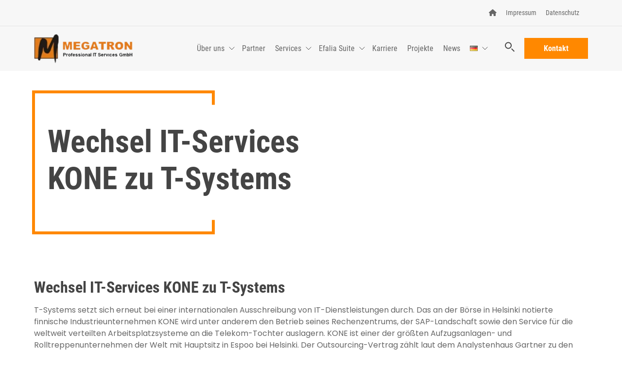

--- FILE ---
content_type: text/html;charset=UTF-8
request_url: https://megatron-ps.de/wechsel-it-services-kone-zu-t-systems/
body_size: 54547
content:
<!DOCTYPE html>
<html lang="de-AT"><head><meta charset="UTF-8"><meta name="viewport" content="width=device-width"><link rel="profile" href="https://gmpg.org/xfn/11"><script type="text/javascript">
		/* Google Analytics Opt-Out by WP-Buddy | https://wp-buddy.com/products/plugins/google-analytics-opt-out */
						var gaoop_property = 'G-9WY8ZPMYKB';
		var gaoop_disable_strs = ['ga-disable-' + gaoop_property];
				for (var index = 0; index < disableStrs.length; index++) {
			if (document.cookie.indexOf(disableStrs[index] + '=true') > -1) {
				window[disableStrs[index]] = true; // for Monster Insights
			}
		}

		function gaoop_analytics_optout() {
			for (var index = 0; index < disableStrs.length; index++) {
				document.cookie = disableStrs[index] + '=true; expires=Thu, 31 Dec 2099 23:59:59 UTC; SameSite=Strict; path=/';
				window[disableStrs[index]] = true; // for Monster Insights
			}
			alert('Thanks. We have set a cookie so that Google Analytics data collection will be disabled on your next visit.');		}
			</script><meta name="robots" content="index, follow, max-image-preview:large, max-snippet:-1, max-video-preview:-1"><style>img:is([sizes="auto" i], [sizes^="auto," i]) { contain-intrinsic-size: 3000px 1500px }</style><link rel="alternate" href="https://megatron-ps.de/en/change-of-it-services-kone-to-t-systems/" hreflang="en"><link rel="alternate" href="https://megatron-ps.de/wechsel-it-services-kone-zu-t-systems/" hreflang="de"><link rel="alternate" href="https://megatron-ps.de/hu/a-kone-informatikai-szolgaltatasainak-atadasa-a-t-systemsnek/" hreflang="hu"><link rel="alternate" href="https://megatron-ps.de/el/%ce%b1%ce%bb%ce%bb%ce%b1%ce%b3%ce%ae-%cf%84%cf%89%ce%bd-%cf%85%cf%80%ce%b7%cf%81%ce%b5%cf%83%ce%b9%cf%8e%ce%bd-%cf%80%ce%bb%ce%b7%cf%81%ce%bf%cf%86%ce%bf%cf%81%ce%b9%ce%ba%ce%ae%cf%82-%cf%84%ce%b7/" hreflang="el"><!-- This site is optimized with the Yoast SEO plugin v25.3.1 - https://yoast.com/wordpress/plugins/seo/ --><title>Wechsel IT-Services KONE zu T-Systems | Megatron GmbH</title><meta name="description" content="Megatron unterstützt bei der Transition von HP Outputserver zu LRS VPSX im Unternehmen KONE. Erfahren Sie mehr über das Projekt!"><link rel="canonical" href="https://megatron-ps.de/wechsel-it-services-kone-zu-t-systems/"><meta property="og:locale" content="de_DE"><meta property="og:locale:alternate" content="en_GB"><meta property="og:locale:alternate" content="hu_HU"><meta property="og:locale:alternate" content="el_GR"><meta property="og:type" content="article"><meta property="og:title" content="Wechsel IT-Services KONE zu T-Systems | Megatron GmbH"><meta property="og:description" content="Megatron unterstützt bei der Transition von HP Outputserver zu LRS VPSX im Unternehmen KONE. Erfahren Sie mehr über das Projekt!"><meta property="og:url" content="https://megatron-ps.de/wechsel-it-services-kone-zu-t-systems/"><meta property="og:site_name" content="Megatron Web-Portal"><meta property="article:published_time" content="2022-07-21T13:45:24+00:00"><meta property="article:modified_time" content="2022-08-04T09:56:45+00:00"><meta property="og:image" content="http://www.megatron-ps.de/wp-content/uploads/2022/07/KONE.png"><meta property="og:image:width" content="1130"><meta property="og:image:height" content="598"><meta property="og:image:type" content="image/png"><meta name="author" content="admin"><meta name="twitter:card" content="summary_large_image"><meta name="twitter:label1" content="Verfasst von"><meta name="twitter:data1" content="admin"><script type="application/ld+json" class="yoast-schema-graph">{"@context":"https://schema.org","@graph":[{"@type":"Article","@id":"https://megatron-ps.de/wechsel-it-services-kone-zu-t-systems/#article","isPartOf":{"@id":"https://megatron-ps.de/wechsel-it-services-kone-zu-t-systems/"},"author":{"name":"admin","@id":"https://www.megatron-ps.de/#/schema/person/14a64bad380c92126d4c830550bb3865"},"headline":"Wechsel IT-Services KONE zu T-Systems","datePublished":"2022-07-21T13:45:24+00:00","dateModified":"2022-08-04T09:56:45+00:00","mainEntityOfPage":{"@id":"https://megatron-ps.de/wechsel-it-services-kone-zu-t-systems/"},"wordCount":5,"publisher":{"@id":"https://www.megatron-ps.de/#organization"},"image":{"@id":"https://megatron-ps.de/wechsel-it-services-kone-zu-t-systems/#primaryimage"},"thumbnailUrl":"https://megatron-ps.de/wp-content/uploads/2022/07/KONE.png","articleSection":["Dokumentenmanagment","Professional Services"],"inLanguage":"de-AT"},{"@type":"WebPage","@id":"https://megatron-ps.de/wechsel-it-services-kone-zu-t-systems/","url":"https://megatron-ps.de/wechsel-it-services-kone-zu-t-systems/","name":"Wechsel IT-Services KONE zu T-Systems | Megatron GmbH","isPartOf":{"@id":"https://www.megatron-ps.de/#website"},"primaryImageOfPage":{"@id":"https://megatron-ps.de/wechsel-it-services-kone-zu-t-systems/#primaryimage"},"image":{"@id":"https://megatron-ps.de/wechsel-it-services-kone-zu-t-systems/#primaryimage"},"thumbnailUrl":"https://megatron-ps.de/wp-content/uploads/2022/07/KONE.png","datePublished":"2022-07-21T13:45:24+00:00","dateModified":"2022-08-04T09:56:45+00:00","description":"Megatron unterstützt bei der Transition von HP Outputserver zu LRS VPSX im Unternehmen KONE. Erfahren Sie mehr über das Projekt!","inLanguage":"de-AT","potentialAction":[{"@type":"ReadAction","target":["https://megatron-ps.de/wechsel-it-services-kone-zu-t-systems/"]}]},{"@type":"ImageObject","inLanguage":"de-AT","@id":"https://megatron-ps.de/wechsel-it-services-kone-zu-t-systems/#primaryimage","url":"https://megatron-ps.de/wp-content/uploads/2022/07/KONE.png","contentUrl":"https://megatron-ps.de/wp-content/uploads/2022/07/KONE.png","width":1130,"height":598,"caption":"Ablauf Data Center"},{"@type":"WebSite","@id":"https://www.megatron-ps.de/#website","url":"https://www.megatron-ps.de/","name":"Megatron Web-Portal","description":"Basis for Web-Portal","publisher":{"@id":"https://www.megatron-ps.de/#organization"},"potentialAction":[{"@type":"SearchAction","target":{"@type":"EntryPoint","urlTemplate":"https://www.megatron-ps.de/?s={search_term_string}"},"query-input":{"@type":"PropertyValueSpecification","valueRequired":true,"valueName":"search_term_string"}}],"inLanguage":"de-AT"},{"@type":"Organization","@id":"https://www.megatron-ps.de/#organization","name":"Megatron Professional IT-Services GmbH","url":"https://www.megatron-ps.de/","logo":{"@type":"ImageObject","inLanguage":"de-AT","@id":"https://www.megatron-ps.de/#/schema/logo/image/","url":"https://megatron-ps.de/wp-content/uploads/2022/07/Megatron-logo.jpg","contentUrl":"https://megatron-ps.de/wp-content/uploads/2022/07/Megatron-logo.jpg","width":389,"height":129,"caption":"Megatron Professional IT-Services GmbH"},"image":{"@id":"https://www.megatron-ps.de/#/schema/logo/image/"}},{"@type":"Person","@id":"https://www.megatron-ps.de/#/schema/person/14a64bad380c92126d4c830550bb3865","name":"admin","image":{"@type":"ImageObject","inLanguage":"de-AT","@id":"https://www.megatron-ps.de/#/schema/person/image/","url":"https://secure.gravatar.com/avatar/6b6109e7356630476ff287c229288046?s=96&d=mm&r=g","contentUrl":"https://secure.gravatar.com/avatar/6b6109e7356630476ff287c229288046?s=96&d=mm&r=g","caption":"admin"},"sameAs":["http:"],"url":"https://megatron-ps.de/author/admin/"}]}</script><!-- / Yoast SEO plugin. --><link rel="dns-prefetch" href="//use.fontawesome.com"><link rel="alternate" type="application/rss+xml" title="Megatron Web-Portal » Feed" href="https://megatron-ps.de/feed/"><link rel="alternate" type="application/rss+xml" title="Megatron Web-Portal » Kommentar-Feed" href="https://megatron-ps.de/comments/feed/"><script>
window._wpemojiSettings = {"baseUrl":"https:\/\/s.w.org\/images\/core\/emoji\/15.0.3\/72x72\/","ext":".png","svgUrl":"https:\/\/s.w.org\/images\/core\/emoji\/15.0.3\/svg\/","svgExt":".svg","source":{"concatemoji":"https:\/\/megatron-ps.de\/wp-includes\/js\/wp-emoji-release.min.js?ver=6.7.4"}};
/*! This file is auto-generated */
!function(i,n){var o,s,e;function c(e){try{var t={supportTests:e,timestamp:(new Date).valueOf()};sessionStorage.setItem(o,JSON.stringify(t))}catch(e){}}function p(e,t,n){e.clearRect(0,0,e.canvas.width,e.canvas.height),e.fillText(t,0,0);var t=new Uint32Array(e.getImageData(0,0,e.canvas.width,e.canvas.height).data),r=(e.clearRect(0,0,e.canvas.width,e.canvas.height),e.fillText(n,0,0),new Uint32Array(e.getImageData(0,0,e.canvas.width,e.canvas.height).data));return t.every(function(e,t){return e===r[t]})}function u(e,t,n){switch(t){case"flag":return n(e,"\ud83c\udff3\ufe0f\u200d\u26a7\ufe0f","\ud83c\udff3\ufe0f\u200b\u26a7\ufe0f")?!1:!n(e,"\ud83c\uddfa\ud83c\uddf3","\ud83c\uddfa\u200b\ud83c\uddf3")&&!n(e,"\ud83c\udff4\udb40\udc67\udb40\udc62\udb40\udc65\udb40\udc6e\udb40\udc67\udb40\udc7f","\ud83c\udff4\u200b\udb40\udc67\u200b\udb40\udc62\u200b\udb40\udc65\u200b\udb40\udc6e\u200b\udb40\udc67\u200b\udb40\udc7f");case"emoji":return!n(e,"\ud83d\udc26\u200d\u2b1b","\ud83d\udc26\u200b\u2b1b")}return!1}function f(e,t,n){var r="undefined"!=typeof WorkerGlobalScope&&self instanceof WorkerGlobalScope?new OffscreenCanvas(300,150):i.createElement("canvas"),a=r.getContext("2d",{willReadFrequently:!0}),o=(a.textBaseline="top",a.font="600 32px Arial",{});return e.forEach(function(e){o[e]=t(a,e,n)}),o}function t(e){var t=i.createElement("script");t.src=e,t.defer=!0,i.head.appendChild(t)}"undefined"!=typeof Promise&&(o="wpEmojiSettingsSupports",s=["flag","emoji"],n.supports={everything:!0,everythingExceptFlag:!0},e=new Promise(function(e){i.addEventListener("DOMContentLoaded",e,{once:!0})}),new Promise(function(t){var n=function(){try{var e=JSON.parse(sessionStorage.getItem(o));if("object"==typeof e&&"number"==typeof e.timestamp&&(new Date).valueOf()<e.timestamp+604800&&"object"==typeof e.supportTests)return e.supportTests}catch(e){}return null}();if(!n){if("undefined"!=typeof Worker&&"undefined"!=typeof OffscreenCanvas&&"undefined"!=typeof URL&&URL.createObjectURL&&"undefined"!=typeof Blob)try{var e="postMessage("+f.toString()+"("+[JSON.stringify(s),u.toString(),p.toString()].join(",")+"));",r=new Blob([e],{type:"text/javascript"}),a=new Worker(URL.createObjectURL(r),{name:"wpTestEmojiSupports"});return void(a.onmessage=function(e){c(n=e.data),a.terminate(),t(n)})}catch(e){}c(n=f(s,u,p))}t(n)}).then(function(e){for(var t in e)n.supports[t]=e[t],n.supports.everything=n.supports.everything&&n.supports[t],"flag"!==t&&(n.supports.everythingExceptFlag=n.supports.everythingExceptFlag&&n.supports[t]);n.supports.everythingExceptFlag=n.supports.everythingExceptFlag&&!n.supports.flag,n.DOMReady=!1,n.readyCallback=function(){n.DOMReady=!0}}).then(function(){return e}).then(function(){var e;n.supports.everything||(n.readyCallback(),(e=n.source||{}).concatemoji?t(e.concatemoji):e.wpemoji&&e.twemoji&&(t(e.twemoji),t(e.wpemoji)))}))}((window,document),window._wpemojiSettings);
</script><style id="wp-emoji-styles-inline-css">

	img.wp-smiley, img.emoji {
		display: inline !important;
		border: none !important;
		box-shadow: none !important;
		height: 1em !important;
		width: 1em !important;
		margin: 0 0.07em !important;
		vertical-align: -0.1em !important;
		background: none !important;
		padding: 0 !important;
	}
</style><link rel="stylesheet" id="wp-block-library-css" href="https://megatron-ps.de/wp-includes/css/dist/block-library/style.min.css?ver=6.7.4" media="all"><style id="font-awesome-svg-styles-default-inline-css">
.svg-inline--fa {
  display: inline-block;
  height: 1em;
  overflow: visible;
  vertical-align: -.125em;
}
</style><link rel="stylesheet" id="font-awesome-svg-styles-css" href="http://megatron-ps.de/wp-content/uploads/font-awesome/v6.7.1/css/svg-with-js.css" media="all"><style id="font-awesome-svg-styles-inline-css">
   .wp-block-font-awesome-icon svg::before,
   .wp-rich-text-font-awesome-icon svg::before {content: unset;}
</style><style id="classic-theme-styles-inline-css">
/*! This file is auto-generated */
.wp-block-button__link{color:#fff;background-color:#32373c;border-radius:9999px;box-shadow:none;text-decoration:none;padding:calc(.667em + 2px) calc(1.333em + 2px);font-size:1.125em}.wp-block-file__button{background:#32373c;color:#fff;text-decoration:none}
</style><style id="global-styles-inline-css">
:root{--wp--preset--aspect-ratio--square: 1;--wp--preset--aspect-ratio--4-3: 4/3;--wp--preset--aspect-ratio--3-4: 3/4;--wp--preset--aspect-ratio--3-2: 3/2;--wp--preset--aspect-ratio--2-3: 2/3;--wp--preset--aspect-ratio--16-9: 16/9;--wp--preset--aspect-ratio--9-16: 9/16;--wp--preset--color--black: #000000;--wp--preset--color--cyan-bluish-gray: #abb8c3;--wp--preset--color--white: #ffffff;--wp--preset--color--pale-pink: #f78da7;--wp--preset--color--vivid-red: #cf2e2e;--wp--preset--color--luminous-vivid-orange: #ff6900;--wp--preset--color--luminous-vivid-amber: #fcb900;--wp--preset--color--light-green-cyan: #7bdcb5;--wp--preset--color--vivid-green-cyan: #00d084;--wp--preset--color--pale-cyan-blue: #8ed1fc;--wp--preset--color--vivid-cyan-blue: #0693e3;--wp--preset--color--vivid-purple: #9b51e0;--wp--preset--gradient--vivid-cyan-blue-to-vivid-purple: linear-gradient(135deg,rgba(6,147,227,1) 0%,rgb(155,81,224) 100%);--wp--preset--gradient--light-green-cyan-to-vivid-green-cyan: linear-gradient(135deg,rgb(122,220,180) 0%,rgb(0,208,130) 100%);--wp--preset--gradient--luminous-vivid-amber-to-luminous-vivid-orange: linear-gradient(135deg,rgba(252,185,0,1) 0%,rgba(255,105,0,1) 100%);--wp--preset--gradient--luminous-vivid-orange-to-vivid-red: linear-gradient(135deg,rgba(255,105,0,1) 0%,rgb(207,46,46) 100%);--wp--preset--gradient--very-light-gray-to-cyan-bluish-gray: linear-gradient(135deg,rgb(238,238,238) 0%,rgb(169,184,195) 100%);--wp--preset--gradient--cool-to-warm-spectrum: linear-gradient(135deg,rgb(74,234,220) 0%,rgb(151,120,209) 20%,rgb(207,42,186) 40%,rgb(238,44,130) 60%,rgb(251,105,98) 80%,rgb(254,248,76) 100%);--wp--preset--gradient--blush-light-purple: linear-gradient(135deg,rgb(255,206,236) 0%,rgb(152,150,240) 100%);--wp--preset--gradient--blush-bordeaux: linear-gradient(135deg,rgb(254,205,165) 0%,rgb(254,45,45) 50%,rgb(107,0,62) 100%);--wp--preset--gradient--luminous-dusk: linear-gradient(135deg,rgb(255,203,112) 0%,rgb(199,81,192) 50%,rgb(65,88,208) 100%);--wp--preset--gradient--pale-ocean: linear-gradient(135deg,rgb(255,245,203) 0%,rgb(182,227,212) 50%,rgb(51,167,181) 100%);--wp--preset--gradient--electric-grass: linear-gradient(135deg,rgb(202,248,128) 0%,rgb(113,206,126) 100%);--wp--preset--gradient--midnight: linear-gradient(135deg,rgb(2,3,129) 0%,rgb(40,116,252) 100%);--wp--preset--font-size--small: 13px;--wp--preset--font-size--medium: 20px;--wp--preset--font-size--large: 36px;--wp--preset--font-size--x-large: 42px;--wp--preset--spacing--20: 0.44rem;--wp--preset--spacing--30: 0.67rem;--wp--preset--spacing--40: 1rem;--wp--preset--spacing--50: 1.5rem;--wp--preset--spacing--60: 2.25rem;--wp--preset--spacing--70: 3.38rem;--wp--preset--spacing--80: 5.06rem;--wp--preset--shadow--natural: 6px 6px 9px rgba(0, 0, 0, 0.2);--wp--preset--shadow--deep: 12px 12px 50px rgba(0, 0, 0, 0.4);--wp--preset--shadow--sharp: 6px 6px 0px rgba(0, 0, 0, 0.2);--wp--preset--shadow--outlined: 6px 6px 0px -3px rgba(255, 255, 255, 1), 6px 6px rgba(0, 0, 0, 1);--wp--preset--shadow--crisp: 6px 6px 0px rgba(0, 0, 0, 1);}:where(.is-layout-flex){gap: 0.5em;}:where(.is-layout-grid){gap: 0.5em;}body .is-layout-flex{display: flex;}.is-layout-flex{flex-wrap: wrap;align-items: center;}.is-layout-flex > :is(*, div){margin: 0;}body .is-layout-grid{display: grid;}.is-layout-grid > :is(*, div){margin: 0;}:where(.wp-block-columns.is-layout-flex){gap: 2em;}:where(.wp-block-columns.is-layout-grid){gap: 2em;}:where(.wp-block-post-template.is-layout-flex){gap: 1.25em;}:where(.wp-block-post-template.is-layout-grid){gap: 1.25em;}.has-black-color{color: var(--wp--preset--color--black) !important;}.has-cyan-bluish-gray-color{color: var(--wp--preset--color--cyan-bluish-gray) !important;}.has-white-color{color: var(--wp--preset--color--white) !important;}.has-pale-pink-color{color: var(--wp--preset--color--pale-pink) !important;}.has-vivid-red-color{color: var(--wp--preset--color--vivid-red) !important;}.has-luminous-vivid-orange-color{color: var(--wp--preset--color--luminous-vivid-orange) !important;}.has-luminous-vivid-amber-color{color: var(--wp--preset--color--luminous-vivid-amber) !important;}.has-light-green-cyan-color{color: var(--wp--preset--color--light-green-cyan) !important;}.has-vivid-green-cyan-color{color: var(--wp--preset--color--vivid-green-cyan) !important;}.has-pale-cyan-blue-color{color: var(--wp--preset--color--pale-cyan-blue) !important;}.has-vivid-cyan-blue-color{color: var(--wp--preset--color--vivid-cyan-blue) !important;}.has-vivid-purple-color{color: var(--wp--preset--color--vivid-purple) !important;}.has-black-background-color{background-color: var(--wp--preset--color--black) !important;}.has-cyan-bluish-gray-background-color{background-color: var(--wp--preset--color--cyan-bluish-gray) !important;}.has-white-background-color{background-color: var(--wp--preset--color--white) !important;}.has-pale-pink-background-color{background-color: var(--wp--preset--color--pale-pink) !important;}.has-vivid-red-background-color{background-color: var(--wp--preset--color--vivid-red) !important;}.has-luminous-vivid-orange-background-color{background-color: var(--wp--preset--color--luminous-vivid-orange) !important;}.has-luminous-vivid-amber-background-color{background-color: var(--wp--preset--color--luminous-vivid-amber) !important;}.has-light-green-cyan-background-color{background-color: var(--wp--preset--color--light-green-cyan) !important;}.has-vivid-green-cyan-background-color{background-color: var(--wp--preset--color--vivid-green-cyan) !important;}.has-pale-cyan-blue-background-color{background-color: var(--wp--preset--color--pale-cyan-blue) !important;}.has-vivid-cyan-blue-background-color{background-color: var(--wp--preset--color--vivid-cyan-blue) !important;}.has-vivid-purple-background-color{background-color: var(--wp--preset--color--vivid-purple) !important;}.has-black-border-color{border-color: var(--wp--preset--color--black) !important;}.has-cyan-bluish-gray-border-color{border-color: var(--wp--preset--color--cyan-bluish-gray) !important;}.has-white-border-color{border-color: var(--wp--preset--color--white) !important;}.has-pale-pink-border-color{border-color: var(--wp--preset--color--pale-pink) !important;}.has-vivid-red-border-color{border-color: var(--wp--preset--color--vivid-red) !important;}.has-luminous-vivid-orange-border-color{border-color: var(--wp--preset--color--luminous-vivid-orange) !important;}.has-luminous-vivid-amber-border-color{border-color: var(--wp--preset--color--luminous-vivid-amber) !important;}.has-light-green-cyan-border-color{border-color: var(--wp--preset--color--light-green-cyan) !important;}.has-vivid-green-cyan-border-color{border-color: var(--wp--preset--color--vivid-green-cyan) !important;}.has-pale-cyan-blue-border-color{border-color: var(--wp--preset--color--pale-cyan-blue) !important;}.has-vivid-cyan-blue-border-color{border-color: var(--wp--preset--color--vivid-cyan-blue) !important;}.has-vivid-purple-border-color{border-color: var(--wp--preset--color--vivid-purple) !important;}.has-vivid-cyan-blue-to-vivid-purple-gradient-background{background: var(--wp--preset--gradient--vivid-cyan-blue-to-vivid-purple) !important;}.has-light-green-cyan-to-vivid-green-cyan-gradient-background{background: var(--wp--preset--gradient--light-green-cyan-to-vivid-green-cyan) !important;}.has-luminous-vivid-amber-to-luminous-vivid-orange-gradient-background{background: var(--wp--preset--gradient--luminous-vivid-amber-to-luminous-vivid-orange) !important;}.has-luminous-vivid-orange-to-vivid-red-gradient-background{background: var(--wp--preset--gradient--luminous-vivid-orange-to-vivid-red) !important;}.has-very-light-gray-to-cyan-bluish-gray-gradient-background{background: var(--wp--preset--gradient--very-light-gray-to-cyan-bluish-gray) !important;}.has-cool-to-warm-spectrum-gradient-background{background: var(--wp--preset--gradient--cool-to-warm-spectrum) !important;}.has-blush-light-purple-gradient-background{background: var(--wp--preset--gradient--blush-light-purple) !important;}.has-blush-bordeaux-gradient-background{background: var(--wp--preset--gradient--blush-bordeaux) !important;}.has-luminous-dusk-gradient-background{background: var(--wp--preset--gradient--luminous-dusk) !important;}.has-pale-ocean-gradient-background{background: var(--wp--preset--gradient--pale-ocean) !important;}.has-electric-grass-gradient-background{background: var(--wp--preset--gradient--electric-grass) !important;}.has-midnight-gradient-background{background: var(--wp--preset--gradient--midnight) !important;}.has-small-font-size{font-size: var(--wp--preset--font-size--small) !important;}.has-medium-font-size{font-size: var(--wp--preset--font-size--medium) !important;}.has-large-font-size{font-size: var(--wp--preset--font-size--large) !important;}.has-x-large-font-size{font-size: var(--wp--preset--font-size--x-large) !important;}
:where(.wp-block-post-template.is-layout-flex){gap: 1.25em;}:where(.wp-block-post-template.is-layout-grid){gap: 1.25em;}
:where(.wp-block-columns.is-layout-flex){gap: 2em;}:where(.wp-block-columns.is-layout-grid){gap: 2em;}
:root :where(.wp-block-pullquote){font-size: 1.5em;line-height: 1.6;}
</style><link rel="stylesheet" id="parent-style-css" href="https://megatron-ps.de/wp-content/themes/hello-elementor/style.css?ver=6.7.4" media="all"><link rel="stylesheet" id="child-theme-css-css" href="https://megatron-ps.de/wp-content/themes/hello-elementor-child/style.css?ver=6.7.4" media="all"><link rel="stylesheet" id="header-css-css" href="https://megatron-ps.de/wp-content/themes/hello-elementor-child/assets/css/header.css?ver=6.7.4" media="all"><link rel="stylesheet" id="block-main-css-css" href="https://megatron-ps.de/wp-content/themes/hello-elementor-child/assets/css/block-main.css?ver=6.7.4" media="all"><link rel="stylesheet" id="footer-css-css" href="https://megatron-ps.de/wp-content/themes/hello-elementor-child/assets/css/footer.css?ver=6.7.4" media="all"><link rel="stylesheet" id="hello-elementor-css" href="https://megatron-ps.de/wp-content/themes/hello-elementor/style.min.css?ver=2.6.1" media="all"><link rel="stylesheet" id="hello-elementor-theme-style-css" href="https://megatron-ps.de/wp-content/themes/hello-elementor/theme.min.css?ver=2.6.1" media="all"><link rel="stylesheet" id="font-awesome-official-css" href="https://use.fontawesome.com/releases/v6.7.1/css/all.css" media="all" integrity="sha384-QI8z31KmtR+tk1MYi0DfgxrjYgpTpLLol3bqZA/Q1Y8BvH+6k7/Huoj38gQOaCS7" crossorigin="anonymous"><link rel="stylesheet" id="font-awesome-official-v4shim-css" href="https://use.fontawesome.com/releases/v6.7.1/css/v4-shims.css" media="all" integrity="sha384-R64+fQmO33bGWclNEac7wTslE6q6qYBlYBl8/ih3jdfiYZsUJ3OvPpaWQNgnKZL0" crossorigin="anonymous"><script src="https://megatron-ps.de/wp-includes/js/jquery/jquery.min.js?ver=3.7.1" id="jquery-core-js"></script><script src="https://megatron-ps.de/wp-includes/js/jquery/jquery-migrate.min.js?ver=3.4.1" id="jquery-migrate-js"></script><script src="https://megatron-ps.de/wp-content/themes/hello-elementor-child/assets/js/header.js?ver=6.7.4" id="header-js-js"></script><script src="https://megatron-ps.de/wp-content/themes/hello-elementor-child/assets/js/searchform.js?ver=6.7.4" id="searchform-js-js"></script><link rel="https://api.w.org/" href="https://megatron-ps.de/wp-json/"><link rel="alternate" title="JSON" type="application/json" href="https://megatron-ps.de/wp-json/wp/v2/posts/1897"><link rel="EditURI" type="application/rsd+xml" title="RSD" href="https://megatron-ps.de/xmlrpc.php?rsd"><meta name="generator" content="WordPress 6.7.4"><link rel="shortlink" href="https://megatron-ps.de/?p=1897"><link rel="alternate" title="oEmbed (JSON)" type="application/json+oembed" href="https://megatron-ps.de/wp-json/oembed/1.0/embed?url=https%3A%2F%2Fmegatron-ps.de%2Fwechsel-it-services-kone-zu-t-systems%2F"><link rel="alternate" title="oEmbed (XML)" type="text/xml+oembed" href="https://megatron-ps.de/wp-json/oembed/1.0/embed?url=https%3A%2F%2Fmegatron-ps.de%2Fwechsel-it-services-kone-zu-t-systems%2F&amp;format=xml"><style type="text/css">/** Google Analytics Opt Out Custom CSS **/.gaoop {color: #ffffff; line-height: 2; position: fixed; bottom: 0; left: 0; width: 100%; -webkit-box-shadow: 0 4px 15px rgba(0, 0, 0, 0.4); -moz-box-shadow: 0 4px 15px rgba(0, 0, 0, 0.4); box-shadow: 0 4px 15px rgba(0, 0, 0, 0.4); background-color: #0E90D2; padding: 1rem; margin: 0; display: flex; align-items: center; justify-content: space-between; } .gaoop-hidden {display: none; } .gaoop-checkbox:checked + .gaoop {width: auto; right: 0; left: auto; opacity: 0.5; ms-filter: "progid:DXImageTransform.Microsoft.Alpha(Opacity=50)"; filter: alpha(opacity=50); -moz-opacity: 0.5; -khtml-opacity: 0.5; } .gaoop-checkbox:checked + .gaoop .gaoop-close-icon {display: none; } .gaoop-checkbox:checked + .gaoop .gaoop-opt-out-content {display: none; } input.gaoop-checkbox {display: none; } .gaoop a {color: #67C2F0; text-decoration: none; } .gaoop a:hover {color: #ffffff; text-decoration: underline; } .gaoop-info-icon {margin: 0; padding: 0; cursor: pointer; } .gaoop svg {position: relative; margin: 0; padding: 0; width: auto; height: 25px; } .gaoop-close-icon {cursor: pointer; position: relative; opacity: 0.5; ms-filter: "progid:DXImageTransform.Microsoft.Alpha(Opacity=50)"; filter: alpha(opacity=50); -moz-opacity: 0.5; -khtml-opacity: 0.5; margin: 0; padding: 0; text-align: center; vertical-align: top; display: inline-block; } .gaoop-close-icon:hover {z-index: 1; opacity: 1; ms-filter: "progid:DXImageTransform.Microsoft.Alpha(Opacity=100)"; filter: alpha(opacity=100); -moz-opacity: 1; -khtml-opacity: 1; } .gaoop_closed .gaoop-opt-out-link, .gaoop_closed .gaoop-close-icon {display: none; } .gaoop_closed:hover {opacity: 1; ms-filter: "progid:DXImageTransform.Microsoft.Alpha(Opacity=100)"; filter: alpha(opacity=100); -moz-opacity: 1; -khtml-opacity: 1; } .gaoop_closed .gaoop-opt-out-content {display: none; } .gaoop_closed .gaoop-info-icon {width: 100%; } .gaoop-opt-out-content {display: inline-block; vertical-align: top; } </style><script>
			document.documentElement.className = document.documentElement.className.replace('no-js', 'js');
		</script><style>
			.no-js img.lazyload {
				display: none;
			}

			figure.wp-block-image img.lazyloading {
				min-width: 150px;
			}

			.lazyload,
			.lazyloading {
				--smush-placeholder-width: 100px;
				--smush-placeholder-aspect-ratio: 1/1;
				width: var(--smush-placeholder-width) !important;
				aspect-ratio: var(--smush-placeholder-aspect-ratio) !important;
			}

						.lazyload, .lazyloading {
				opacity: 0;
			}

			.lazyloaded {
				opacity: 1;
				transition: opacity 400ms;
				transition-delay: 0ms;
			}

					</style><link rel="icon" href="https://megatron-ps.de/wp-content/uploads/2022/06/favicon.webp" sizes="32x32"><link rel="icon" href="https://megatron-ps.de/wp-content/uploads/2022/06/favicon.webp" sizes="192x192"><link rel="apple-touch-icon" href="https://megatron-ps.de/wp-content/uploads/2022/06/favicon.webp"><meta name="msapplication-TileImage" content="https://megatron-ps.de/wp-content/uploads/2022/06/favicon.webp"><script>
	/* Toggle between adding and removing the "responsive" class to desktop-nav when the user clicks on the icon */
			function mobileFunction() {
			  var x = document.getElementById("my-desktop-nav");
			  if(x.className === "desktop-nav") {
			    x.className += " responsive";
			  } else {
			    x.className = "desktop-nav";
			  }
			}
	</script><style type="text/css"> #turnkey-credit { font-family: Tahoma,Sans,Arial,Helvetica,Verdana,sans-serif; font-size: 11px; text-align: center; } #turnkey-credit a { text-decoration: none; } #turnkey-credit a:hover { text-decoration: underline; } body.wp-admin #turnkey-credit, body#image #turnkey-credit, body#media-upload #turnkey-credit { display: none; } </style></head><body class="post-template-default single single-post postid-1897 single-format-standard wp-custom-logo">
		<header class="cb-header">
		<div class="cb-topbar">
			<div class="cb-topbar-inner site-main">
				<ul id="menu-topbar-menue" class="menu"><li id="menu-item-4507" class="menu-item menu-item-type-post_type menu-item-object-page menu-item-home menu-item-4507"><a href="https://www.megatron-ps.de/"><i class="fa-solid fa-house"></i></a></li>
<li id="menu-item-38" class="menu-item menu-item-type-post_type menu-item-object-page menu-item-38"><a href="https://megatron-ps.de/impressum/">Impressum</a></li>
<li id="menu-item-37" class="menu-item menu-item-type-post_type menu-item-object-page menu-item-37"><a href="https://megatron-ps.de/datenschutz/">Datenschutz</a></li>
</ul>			</div>
		</div>
		<div class="cb-navbar site-main">
			<div class="cb-nav-logo">
				<img width="203" height="60" data-src="https://megatron-ps.de/wp-content/uploads/2022/06/logo.webp" class="attachment-250x60 size-250x60 lazyload" alt="Logo Megatron" decoding="async" data-srcset="https://megatron-ps.de/wp-content/uploads/2022/06/logo.webp 412w, https://megatron-ps.de/wp-content/uploads/2022/06/logo-300x89.webp 300w" data-sizes="(max-width: 203px) 100vw, 203px" src="[data-uri]" style="--smush-placeholder-width: 203px; --smush-placeholder-aspect-ratio: 203/60;">			</div>
			<div class="desktop-nav">
				<nav class="cb-navigation-main">
					<div class="cb-navigation-head">
						<button aria-label="Schritt zurück gehen" id="cb-mobilenav-back">
							<svg width="19" height="19" viewbox="0 0 19 19" xmlns="http://www.w3.org/2000/svg">
							    <g fill="none" fill-rule="evenodd">
							        <path d="M19 0H0v19h19z"></path>
							        <path stroke="#444" stroke-width="2" stroke-linecap="square" d="M11 4 5.772 8.813 11 14"></path>
							    </g>
							</svg>
						</button>
						<span id="cb-mobilenav-subtitle">TEST</span>
						<button aria-label="Navigation schließen" id="cb-mobilenav-close">
							<svg width="22" height="22" viewbox="0 0 22 22" xmlns="http://www.w3.org/2000/svg">
							    <g fill="none" fill-rule="evenodd">
							        <path d="M0 0h22v22H0z"></path>
							        <g stroke="#444" stroke-linecap="square" stroke-width="2">
							            <path d="M1.808 20.192 20.192 1.808M1.808 1.808l18.384 18.384"></path>
							        </g>
							    </g>
							</svg>
						</button>
					</div>
					<ul id="menu-hauptnavigation" class="menu"><li id="menu-item-110" class="menu-item menu-item-type-post_type menu-item-object-page menu-item-has-children menu-item-110"><a href="https://megatron-ps.de/ueber-uns/">Über uns</a>
<ul class="sub-menu">
	<li id="menu-item-1215" class="menu-item menu-item-type-post_type menu-item-object-page menu-item-1215"><a href="https://megatron-ps.de/ueber-uns/werte/">Werte</a></li>
</ul>
</li>
<li id="menu-item-115" class="menu-item menu-item-type-post_type menu-item-object-page menu-item-115"><a href="https://megatron-ps.de/partner/">Partner</a></li>
<li id="menu-item-116" class="menu-item menu-item-type-post_type menu-item-object-page menu-item-has-children menu-item-116"><a href="https://megatron-ps.de/services/">Services</a>
<ul class="sub-menu">
	<li id="menu-item-117" class="menu-item menu-item-type-post_type menu-item-object-page menu-item-117"><a href="https://megatron-ps.de/services/dokumenten-management/">Dokumenten-<br>management</a></li>
	<li id="menu-item-118" class="menu-item menu-item-type-post_type menu-item-object-page menu-item-118"><a href="https://megatron-ps.de/services/schulungen/">Schulungen</a></li>
	<li id="menu-item-119" class="menu-item menu-item-type-post_type menu-item-object-page menu-item-119"><a href="https://megatron-ps.de/services/coaching-im-projekt/">Coaching im Projekt</a></li>
	<li id="menu-item-120" class="menu-item menu-item-type-post_type menu-item-object-page menu-item-120"><a href="https://megatron-ps.de/services/professional-services/">Professional Services</a></li>
</ul>
</li>
<li id="menu-item-4469" class="menu-item menu-item-type-post_type menu-item-object-page menu-item-has-children menu-item-4469"><a href="https://megatron-ps.de/efalia-suite/">Efalia Suite</a>
<ul class="sub-menu">
	<li id="menu-item-4466" class="menu-item menu-item-type-post_type menu-item-object-page menu-item-4466"><a href="https://megatron-ps.de/efalia-losungen/">Efalia Lösungen</a></li>
	<li id="menu-item-4468" class="menu-item menu-item-type-post_type menu-item-object-page menu-item-4468"><a href="https://megatron-ps.de/efalia-produkte/">Efalia Produkte</a></li>
	<li id="menu-item-4467" class="menu-item menu-item-type-post_type menu-item-object-page menu-item-4467"><a href="https://megatron-ps.de/efalia-news/">Efalia Neuigkeiten</a></li>
</ul>
</li>
<li id="menu-item-121" class="menu-item menu-item-type-post_type menu-item-object-page menu-item-121"><a href="https://megatron-ps.de/karriere/">Karriere</a></li>
<li id="menu-item-122" class="menu-item menu-item-type-post_type menu-item-object-page menu-item-122"><a href="https://megatron-ps.de/projekte/">Projekte</a></li>
<li id="menu-item-124" class="menu-item menu-item-type-post_type menu-item-object-page menu-item-124"><a href="https://megatron-ps.de/news-uebersicht/">News</a></li>
<li id="menu-item-2963" class="pll-parent-menu-item menu-item menu-item-type-custom menu-item-object-custom current-menu-parent menu-item-has-children menu-item-2963"><a href="#pll_switcher"><img src="[data-uri]" alt="DE" width="16" height="11" style="width: 16px; height: 11px;"></a>
<ul class="sub-menu">
	<li id="menu-item-2963-en" class="lang-item lang-item-5 lang-item-en lang-item-first menu-item menu-item-type-custom menu-item-object-custom menu-item-2963-en"><a href="https://megatron-ps.de/en/change-of-it-services-kone-to-t-systems/" hreflang="en-GB" lang="en-GB"><img src="[data-uri]" alt="EN" width="16" height="11" style="width: 16px; height: 11px;"></a></li>
	<li id="menu-item-2963-de" class="lang-item lang-item-8 lang-item-de current-lang menu-item menu-item-type-custom menu-item-object-custom menu-item-2963-de"><a href="https://megatron-ps.de/wechsel-it-services-kone-zu-t-systems/" hreflang="de-AT" lang="de-AT"><img src="[data-uri]" alt="DE" width="16" height="11" style="width: 16px; height: 11px;"></a></li>
	<li id="menu-item-2963-hu" class="lang-item lang-item-36 lang-item-hu menu-item menu-item-type-custom menu-item-object-custom menu-item-2963-hu"><a href="https://megatron-ps.de/hu/a-kone-informatikai-szolgaltatasainak-atadasa-a-t-systemsnek/" hreflang="hu-HU" lang="hu-HU"><img src="[data-uri]" alt="Magyar" width="16" height="11" style="width: 16px; height: 11px;"></a></li>
	<li id="menu-item-2963-el" class="lang-item lang-item-92 lang-item-el menu-item menu-item-type-custom menu-item-object-custom menu-item-2963-el"><a href="https://megatron-ps.de/el/%ce%b1%ce%bb%ce%bb%ce%b1%ce%b3%ce%ae-%cf%84%cf%89%ce%bd-%cf%85%cf%80%ce%b7%cf%81%ce%b5%cf%83%ce%b9%cf%8e%ce%bd-%cf%80%ce%bb%ce%b7%cf%81%ce%bf%cf%86%ce%bf%cf%81%ce%b9%ce%ba%ce%ae%cf%82-%cf%84%ce%b7/" hreflang="el" lang="el"><img src="[data-uri]" alt="Ελληνικά" width="16" height="11" style="width: 16px; height: 11px;"></a></li>
</ul>
</li>
</ul>				</nav>
				<div class="cb-search-btn">
					<svg width="20" height="21" viewbox="0 0 20 21" xmlns="http://www.w3.org/2000/svg">
						<path d="M20 19.086 18.586 20.5l-5.657-5.657 1.414-1.414L20 19.086zM7 12.5c-2.757 0-5-2.243-5-5s2.243-5 5-5 5 2.243 5 5-2.243 5-5 5zm0-12a7 7 0 1 0 0 14 7 7 0 0 0 0-14z" fill="#444" fill-rule="evenodd"></path>
					</svg>
				</div>
				<div class="cb-navigation-contact">
					<a class="cb-button" href="/kontakt">Kontakt</a>
				</div>
				<button aria-label="Navigation öffnen" id="cb-mobilenav-open">
					<svg width="28" height="18" viewbox="0 0 28 18" xmlns="http://www.w3.org/2000/svg">
					    <g fill="none" fill-rule="evenodd">
					        <g stroke="#666" stroke-linecap="square" stroke-width="2">
					            <path d="M27 1H13M27 9H1M27 17H5"></path>
					        </g>
					        <path d="M0 0h28v18H0z"></path>
					    </g>
					</svg>
				</button>

			</div>
		</div>
	</header>
	<div class="site-main"><div class="cb-block-wrapper cb-block-fullwidth cb-subpageheader">
	<div class="cb-block-inner">
	<h1>Wechsel IT-Services KONE zu T-Systems <span class="cb-title-highlight"></span> </h1>	<svg height="100%" width="33%" style=" position: absolute; top: 0;left: 0; z-index: -1; stroke-width: 0.75rem">
		<line x1="0" y1="0" x2="100%" y2="0" style="stroke: var(--orange)"></line>
		<line x1="0" y1="100%" x2="100%" y2="100%" style="stroke: var(--orange)"></line>
					<line x1="0" y1="0" x2="0" y2="100%" style="stroke: var(--orange)"></line>
			<line x1="100%" y1="0" x2="100%" y2="10%" style="stroke: var(--orange)"></line>
			<line x1="100%" y1="100%" x2="100%" y2="90%" style="stroke: var(--orange)"></line>
			</svg>
		</div>
	</div>


<div class="cb-block-wrapper cb-simpletext" style="margin-top: 50px; margin-bottom: 100px;">
			<div class="cb-block-content">
			<h2>Wechsel IT-Services KONE zu T-Systems</h2>
<p>T-Systems setzt sich erneut bei einer internationalen Ausschreibung von IT-Dienstleistungen durch. Das an der Börse in Helsinki notierte finnische Industrieunternehmen KONE wird unter anderem den Betrieb seines Rechenzentrums, der SAP-Landschaft sowie den Service für die weltweit verteilten Arbeitsplatzsysteme an die Telekom-Tochter auslagern. KONE ist einer der größten Aufzugsanlagen- und Rolltreppenunternehmen der Welt mit Hauptsitz in Espoo bei Helsinki. Der Outsourcing-Vertrag zählt laut dem Analystenhaus Gartner zu den größten IT-Aufträgen in Skandinavien in 2013. KONE ist mit rund 40.000 Mitarbeitern in 1.000 Niederlassungen und mehr als 50 Ländern präsent. Das finnische Industrieunternehmen steuert seine globale Geschäftstätigkeit mit einem zentralen SAP-System. Diese Software wird KONE künftig als Cloud-Anwendung aus dem T-Systems-Rechenzentrum in München beziehen. Dazu übernimmt die Telekom-Tochter auch den Betrieb und den Service weiterer Unternehmensapplikationen und Datenbanken. Da die Mitarbeiter des Aufzugs- und Rolltreppenspezialisten mit ihren Servicebereichen global verteilt sind, wird KONE auch die Software für die Kommunikation und Zusammenarbeit – Exchange, Lync und Sharepoint – als Cloud-Services von T Systems nutzen. Die zentrale Plattform läuft im T-Systems-Rechenzentrum in München und bietet den KONE-Mitarbeitern den Vorteil, von allen Standorten des Unternehmens aus jederzeit mit Kollegen in aller Welt zusammenarbeiten zu können. Weiterhin betreut T-Systems alle Arbeitsplatzsysteme an den internationalen Standorten. Dafür nutzt die Telekom-Tochter unter anderem ihre Servicedesks in China und Spanien, wodurch die KONE-Mitarbeiter rund um die Uhr Zugriff auf Desktop-Experten haben. „Da unsere Mitarbeiter weltweit verteilt sind, und wir gleichzeitig unseren Kunden und Mitarbeitern einen hochwertigen Service anbieten wollen, brauchen wir einen IT-Partner, der uns rund um den Globus und rund um die Uhr unterstützt“, sagt Kati Hagros, CIO der KONE Corporation. „Wir haben uns nach einem umfassenden Bewertungsverfahren für T-Systems entschieden</p>
<h3></h3>
<h3>Transition des HP Outputservers zu VPSX</h3>
<p>KONE setzte vor dem Wechsel das Output Management System Outputserver (ehemals Dazzle) von HP unternehmensweit ein. Durch den Wechsel wurde das Produkt VPSX der Firma LRS bei KONE eingeführt. Die MEGATRON Professional IT-Services GmbH ist der Spezialist für Outputmanagement-Projekte bei der T-Systems und hatte vorher schon erfolgreich die MAN Truck &amp; Bus, sowie Phillips Netherland zu neuen Produkten transistiert. Daher erhielt die MEGATRON den Auftrag als Subunternehmer der T-Systems auch die Transition bei KONE zu planen, durchzuführen und Key-Komponenten des Produktes einzuführen. Zusätzlich war der Betrieb des Treiber-Managements aller Windows-Treiber in einem weltweiten Umfeld eine Aufgabe der MEGATRON.</p>
<p>Die MEGATRON löste gemeinsam mit dem Hersteller LRS das alte Output-Management-System HP Outputserver ab. Der HP Outputserver war das aufgekaufte Produkt Dazzle und steuerte den Druck aus allen ERP-Systemen über Windows-Druckserver zu den Endgeräten. Im Zuge der Transition wurden auf den ERP-Systemen (SAP), die VPSX-Clients installiert und konfiguriert, um den SAP-Druck über VPSX auszugeben. In VPSX wurde mit der lokal integrierten Konvertierungssoftware Docbridge des Herstellers Compart, einfache Transformationen von SAPGOF-Ausgaben etabliert und sogar an simplified Chinese angepasst.</p>
<p>LRS und MEGATRON integrierten den SAP Document Presentment Server by Opentext (StreamServe) in VPSX und erstellten hier spezielle Eingangs-Queues um die Rohdaten aus dem ERP-System abzufangen und an StreamServe weiterzuleiten. Danach wurden die aufbereiteten Dokumente an die verschiedenen Ausgabekanäle (FAX, Email, EMC/Documentum und Drucker) geschickt.</p>
<p> </p>
<h2>VPSX-Architektur</h2>
<p>VPSX liefert die Möglichkeit zentral Druckertreiber zu verwalten und ein Direct-IP-Printing zu etablieren, dass Windows Print Server obsolet macht. Außerdem besitzt VPSX eine zertifizierte BC-XOM Schnittstelle zu SAP, da die ERP Prozesse bei KONE hauptsächlich aus SAP bestückt werden. VPSX wird auch benutzt um den externen Formatierer StreamServe zu steuern, der bei KONE als OEM-Produkt der Firma SAP (Document Presentment by Opentext) im Einstz ist, um Dokumente der Anwendungen GENDOC und KTOC und KDOC aufzubereiten. Die Vorteile der eingesetzten Lösung sind:</p>
<ul>
<li>Zentralisierte Hochverfügbarkeitslösung mit automatischen Failover</li>
<li>Direkter SAP Druck ohne die Nutzung verteilter Windows Druckserver.</li>
<li>Zentrales Monitoring and Management aller Drucker (Office, Produktionsdrucker und Zebra-Drucker) aus einer einzigen Management Konsole</li>
<li>End-to-end Sichtbarkeit aller Druck-Transaktionen und die Möglichkeit Jobs zu starten, zu stoppen und umzuleiten.</li>
</ul>
		</div>
		</div>

<div class="cb-block-wrapper cb-textimg cb-align-left" style="margin-top: 50px; margin-bottom: 50px;">
	<div class="cb-col-text" style="flex-basis: 0%">
				<div class="cb-block-content">
					</div>
			</div>
	<div class="cb-col-img">
		<img fetchpriority="high" decoding="async" width="756" height="400" src="https://megatron-ps.de/wp-content/uploads/2022/07/KONE.png" class="attachment-800x400 size-800x400" alt="Ablauf Data Center" style="min-height: 400px;" srcset="https://megatron-ps.de/wp-content/uploads/2022/07/KONE.png 1130w, https://megatron-ps.de/wp-content/uploads/2022/07/KONE-300x159.png 300w, https://megatron-ps.de/wp-content/uploads/2022/07/KONE-1024x542.png 1024w, https://megatron-ps.de/wp-content/uploads/2022/07/KONE-768x406.png 768w" sizes="(max-width: 756px) 100vw, 756px">	</div>
</div>

<div class="cb-block-wrapper cb-simpletext" style="margin-top: 100px; margin-bottom: 100px;">
			<div class="cb-block-content">
			<h2>Architektur</h2>
<h3>Aktuelle Drucklandschaft</h3>
<p>Die KONE Applikationen KTOC und KONECT generieren formatierten Output für Fax-Server und EmailServer. Mit dem Projekt GENDOC werden PDF-Dokumente und Word-Dateien erstellt über SAP Presentment by Opentext . Für die Archivierung wird EMC/Documentum verwendet, das eng in die VPSX Architektur eingebunden wurde Email hat einen signifikanten Anteil am Business und auch finanzielle Auswirkungen, wenn die KONE Business Operationen gestört sind. Daher hat man sich für VPSX als zentrales OMS-System entschieden, um die Kunden Service Level Agreements zu erfüllen. Störungsmeldungen werden aus den ERP-Sytemen über VPSX via Fax, Email und als Druckoutput in die ganze Welt versandt, um lokalen Service-Büros die Möglichkeit zur Reparatur und Störungsbeseitigung zu geben.</p>
<p>Die weltweiten Servicebüros der KONE sollen aber auch ohne Datenverbindung zur Zentrale in Brüssel in der Lage sein, lokal zu drucken und unabhängig vom zentralen System mit dem Office-Druck arbeitsfähig zu sein. Daher ist der Kommunikationskanal Fax eine entscheidender Baustein in der Ausfallsicherheit.</p>
<p> </p>
<h3>Windows-Druck Architektur</h3>
<p>KONE steuert mit einer ausfallsicheren VPSX-Lösung in Brüssel den gesamten Output. In den Außenlokationen hat man sich für Direct-IP Printing entschieden. Die Treiber werden zentral in Brüssel abgelegt und dann durch den Personal Print Management Client auf dem Arbeitsplatz-PC in jeder Lokation installiert, gepflegt und aktualisiert.</p>
<p>Ein Schwierigkeit für die MEGATRON war die Anpassung der verschiedenen Treiber an die lokalen Windows-PC. Neben verschiedenen Installationssprachen auf den PC’s waren auch die unterschiedlichen Ausgabeformate, wie A4 und Letter eine Herausforderung. So musste die MEGATRON für gleiche Druckermodelle oft mehrere Treiber-Pakete erstellen, die den lokalen Anforderungen der Anwender-PC in allen Regionen der Welt entsprachen. Da KONE keine One-Vendor-Strategie bei den Druckermodellen hat, mussten Hunderte von Treibervarianten erstellt und gepflegt werden. KONE erwartete eine Schachtvorbelegung mit Papiersorten, da KONE für Serviceaufträge mit speziellen vorgedruckten Papier arbeitet. Außerdem sollte Logo-Papier in den Druckern genutzt werden und der Standard auf Duplex und SW eingestellt sein.</p>
<p>Neue Druckermodelle mussten genauso eingearbeitet werden, wie OEM-Varianten großer Hersteller, wie z.B. von Xerox oder RICOH.</p>
<p>Die MEGATRON übernahm für KONE den Aufbau und den Betrieb aller Treiber und der damit verbundenen Incidents. Außerdem wurden von MEGATRON operationelle Dokumente erstellt, um den Betrieb später an T-Systems Slowakei zu übergeben. Die MEGATRON führte Schulungs- und Coaching Maßnahmen durch, um das Personal in der Slowakei auf Ihre Aufgaben vorzubereiten.</p>
		</div>
		</div>

<div class="cb-block-wrapper cb-block-fullwidth cb-cta" style="margin-top: 100px; margin-bottom: 100px;">
	<div class="cb-block-inner">
		<div class="cb-block-content">
				<svg height="100%" width="100%" style=" position: absolute; top: 0;left: 0; z-index: -1; stroke-width: 0.75rem">
		<line x1="0" y1="0" x2="100%" y2="0" style="stroke: var(--orange)"></line>
		<line x1="0" y1="100%" x2="100%" y2="100%" style="stroke: var(--orange)"></line>
					<line x1="0" y1="0" x2="0" y2="100%" style="stroke: var(--orange)"></line>
			<line x1="100%" y1="0" x2="100%" y2="10%" style="stroke: var(--orange)"></line>
			<line x1="100%" y1="100%" x2="100%" y2="90%" style="stroke: var(--orange)"></line>
			</svg>
				<h2>Sie möchten mehr über unsere Projekte erfahren?  <span class="cb-title-highlight"> Kontaktieren Sie uns! </span> </h2>			<p>
							</p>
		</div>
		<div class="cb-block-button-wrapper">
			<a class="cb-button" href="/kontakt/" target=""> Kontakt </a>
		</div>
	</div>
</div>
</div> <!-- site-main -->
<div class="cb-search">
	<button aria-label="Suche schließen" class="cb-search-close"></button>
	<form role="search" method="get" class="search-form" action="https://www.megatron-ps.de/">
				<label>
					<span class="screen-reader-text">Suche nach:</span>
					<input type="search" class="search-field" placeholder="Suche …" value="" name="s">
				</label>
				<input type="submit" class="search-submit" value="Suche">
			</form></div>
<footer class="cb-footer">
	<div class="cb-footer-main site-main">
		<div>
			<img width="203" height="60" data-src="https://megatron-ps.de/wp-content/uploads/2022/06/logo.webp" class="attachment-250x60 size-250x60 lazyload" alt="Logo Megatron" decoding="async" data-srcset="https://megatron-ps.de/wp-content/uploads/2022/06/logo.webp 412w, https://megatron-ps.de/wp-content/uploads/2022/06/logo-300x89.webp 300w" data-sizes="(max-width: 203px) 100vw, 203px" src="[data-uri]" style="--smush-placeholder-width: 203px; --smush-placeholder-aspect-ratio: 203/60;">		</div>
		<div class="cb-accordion-item">
			<h3 class="cb-footer-heading">Kontakt</h3>
			<ul class="contact menu cb-accordion-open">
				<li>Keltenstrasse 24</li>
				<li>82343 Pöcking</li>
				<li>Deutschland</li>
				<li><a href="mailto:info@megatron-ps.de">info@megatron-ps.de</a></li>
			</ul>
		</div>
		<div class="cb-accordion-item">
			<h3 class="cb-footer-heading">Services</h3>
			<ul id="menu-services-menue" class="menu"><li id="menu-item-98" class="menu-item menu-item-type-post_type menu-item-object-page menu-item-98"><a href="https://megatron-ps.de/services/dokumenten-management/">Dokumentenmanagement</a></li>
<li id="menu-item-99" class="menu-item menu-item-type-post_type menu-item-object-page menu-item-99"><a href="https://megatron-ps.de/services/schulungen/">Schulungen</a></li>
<li id="menu-item-100" class="menu-item menu-item-type-post_type menu-item-object-page menu-item-100"><a href="https://megatron-ps.de/services/coaching-im-projekt/">Coaching im Projekt</a></li>
<li id="menu-item-101" class="menu-item menu-item-type-post_type menu-item-object-page menu-item-101"><a href="https://megatron-ps.de/services/professional-services/">Professional Services</a></li>
</ul>		</div>
		<div class="cb-accordion-item">
			<h3 class="cb-footer-heading">Über Megatron Professional</h3>
			<ul id="menu-wichtige-links" class="menu"><li id="menu-item-106" class="menu-item menu-item-type-post_type menu-item-object-page menu-item-106"><a href="https://megatron-ps.de/ueber-uns/">Über uns</a></li>
<li id="menu-item-108" class="menu-item menu-item-type-post_type menu-item-object-page menu-item-108"><a href="https://megatron-ps.de/projekte/">Projekte</a></li>
<li id="menu-item-109" class="menu-item menu-item-type-post_type menu-item-object-page menu-item-109"><a href="https://megatron-ps.de/karriere/">Jobs</a></li>
</ul>		</div>
	</div>
		<div class="cb-footer-socket">
		<div class="cb-footer-socket-main site-main">
			<div class="cb-copyright">
				©Megatron Professional IT-Services GmbH 2026			</div>
			<div class="cb-socket-menu">
				<ul id="menu-socket-menue" class="menu"><li id="menu-item-94" class="menu-item menu-item-type-post_type menu-item-object-page menu-item-94"><a href="https://megatron-ps.de/agb/">Governance</a></li>
<li id="menu-item-96" class="menu-item menu-item-type-post_type menu-item-object-page menu-item-96"><a href="https://megatron-ps.de/impressum/">Impressum</a></li>
<li id="menu-item-95" class="menu-item menu-item-type-post_type menu-item-object-page menu-item-95"><a href="https://megatron-ps.de/datenschutz/">Datenschutz</a></li>
</ul>			</div>
		</div>
	</div>
</footer>

<link rel="stylesheet" id="block-acf-cb-block-subpageheader-css" href="https://megatron-ps.de/wp-content/themes/hello-elementor-child/cb-blocks/subpageheader/subpageheader.css?ver=6.3.11" media="all">
<link rel="stylesheet" id="block-acf-cb-block-simpletext-css" href="https://megatron-ps.de/wp-content/themes/hello-elementor-child/cb-blocks/simpletext/simpletext.css?ver=6.3.11" media="all">
<link rel="stylesheet" id="block-acf-cb-block-textimg-css" href="https://megatron-ps.de/wp-content/themes/hello-elementor-child/cb-blocks/textimg/textimg.css?ver=6.3.11" media="all">
<link rel="stylesheet" id="block-acf-cb-block-cta-css" href="https://megatron-ps.de/wp-content/themes/hello-elementor-child/cb-blocks/cta/cta.css?ver=6.3.11" media="all">
<script src="https://megatron-ps.de/wp-content/plugins/google-analytics-opt-out/js/frontend.js?ver=6.7.4" id="goop-js"></script>
<script src="https://megatron-ps.de/wp-content/plugins/wp-smushit/app/assets/js/smush-lazy-load.min.js?ver=3.20.0" id="smush-lazy-load-js"></script>
<script src="https://megatron-ps.de/wp-content/themes/hello-elementor-child/assets/js/footer.js?ver=6.7.4" id="cb-footer-js-js"></script>
<div id="turnkey-credit"> <div style="clear: both;"> <a href="https://www.turnkeylinux.org/wordpress">WordPress Appliance</a> - Powered by <a href="https://www.turnkeylinux.org">TurnKey Linux</a> </div> </div></body></html>

--- FILE ---
content_type: text/css;charset=utf-8
request_url: https://megatron-ps.de/wp-content/themes/hello-elementor-child/style.css?ver=6.7.4
body_size: 6119
content:
/*
 Theme Name:   CBRA-Theme (Hello Elementor)
 Description:  Child-Theme von CBRA Media
 Author:       CBRA
 Author URI:   https://www.cbra-media.com
 Template:     hello-elementor
 Version:      1.0
 Text Domain:  cb-he-child
*/

/* Inhalt:
 * 1. Standardfarben
 * 2. Standardstyles
 * 3. Inhaltsbreite
 * 4. Header
 * 5. Footer -- in footer.css ausgelagert
 */

/* STANDARD-VARIABLEN */
:root {
	--orange: #f80;
	--white: #fff;
	--lightgrey: #f7f7f7;
	--verylightgrey: #e5e5e5;
	--midgrey: #666;
	--darkgrey: #444;
	--primary-font: "Roboto";
	--secondary-font: "Poppins";
}

/* STANDARD-SCHRIFTEN */
@font-face {
	font-family: "Roboto";
	font-weight: normal;
	src: url(/wp-content/themes/hello-elementor-child/assets/fonts/RobotoCondensed-Regular.woff) format("woff");
}

@font-face {
	font-family: "Roboto";
	font-weight: bold;
	src: url(/wp-content/themes/hello-elementor-child/assets/fonts/RobotoCondensed-Bold.woff) format("woff");
}

@font-face {
	font-family: "Poppins";
	font-weight: 600;
	src: url(/wp-content/themes/hello-elementor-child/assets/fonts/poppins-v20-latin-600.woff) format("woff");
}

@font-face {
	font-family: "Poppins";
	font-weight: normal;
	src: url(/wp-content/themes/hello-elementor-child/assets/fonts/poppins-v20-latin-regular.woff) format("woff");
}

/* STANDARD-STYLES */
body,
body p {
	color: var(--midgrey);
	font-family: var(--secondary-font);
}
body h1,
body h2,
body h3,
body h4,
body h5,
body h6 {
	color: var(--darkgrey);
}
button,
.cb-button,
.cb-search input[type="submit"] {
	color: var(--white);
	border: solid 2px var(--orange);
	background-color: var(--orange);
	transition: all ease 0.3s;
	padding: 0.625rem 2.375rem;
	font-family: var(--primary-font);
	font-weight: bold;
}
button:hover,
.cb-button:hover,
.cb-search input[type="submit"]:hover {
	color: var(--orange);
	background-color: transparent;
}
.cb-link-text {
	color: var(--darkgrey);
}
.cb-link-text:hover {
	color: var(--orange);
}
.cb-link-special {
	display: inline-block;
	position: relative;
	padding-right: 2em;
	color: var(--orange);
	font-weight: bold;
	font-family: var(--primary-font);
}
.cb-link-special:after {
	content: '';
	background: url(/wp-content/themes/hello-elementor-child/assets/svg/cb-chevron.svg);
	background-size: cover;
	background-position: center center;
	position: absolute;
	right: 0.5em;
	height: 1.5em;
	width: 1em;
	transition: all ease 0.3s;
}
.cb-link-special:hover {
	color: var(--darkgrey);
}
.cb-link-special:hover:after {
	right: -0.5em;
	fill: var(--darkgrey);
}
.cb-overhead {
	font-size: 1.125rem;
	color: var(--orange);
	font-family: var(--primary-font);
}
body a {
	color: var(--midgrey);
	transition: all ease 0.3s;
}
body a:hover {
	color: var(--orange);
}
.cb-logo {
	width: 12.5rem;
}

/* INHALTSBREITE */
body .site-main {
	max-width: 1140px !important; /* important muss entfernt werden ~Mirko */
}

/* HEADER */
header.cb-header {
	background-color: var(--lightgrey);
}
/* Top-Bar */
.cb-topbar {
	font-size: 0.875rem;
	padding: 1rem 0;
	border-bottom: 1px solid var(--verylightgrey);
	font-family: var(--primary-font);
}
.cb-topbar-inner {
	display: flex;
	justify-content: flex-end;
	align-items: center;
}
.cb-topbar-inner ul {
	margin-right: 1.125rem;
}
.cb-topbar ul li {
	display: inline;
	margin-left: 1rem;
}
.cb-topbar .cb-topbar-inner select {
	flex-basis: 5%;
	border: none;
    background: transparent;
    color: var(--midgrey);
	padding: 0;
	text-align: center;
	font-weight: bold;
}

/* Nav-Bar */
.cb-navbar {
	display: flex;
	padding: 1rem 0;
	justify-content: space-between;
}
.cb-navbar > div,
.cb-navbar > nav {
	display: flex;
/* 	flex-flow: column; */
	justify-content: center;
}
.cb-navllogo {
	flex-basis: 20%;
	flex-shrink: 0;
}
.cb-navigation-main {
	flex-basis: 100%;
	margin-right: 2.5rem;
	font-family: var(--primary-font);
}
.cb-search-btn {
	flex-basis: 3%;
	margin-right: 1.25rem;
	cursor: pointer;
}
.cb-search-btn svg path {
	transition: all ease 0.3s;
}
.cb-search-btn:hover svg path {
	fill: var(--orange);
}
.cb-navigation-contact {
	flex-basis: 7%;
}

/* SUCHFORMULAR */
.cb-search {
	display: flex;
	flex-flow: column;
	justify-content: center;
	position: fixed;
	top: 0;
	width: 100%;
	height: 100%;
	max-height: 0;
	overflow: hidden;
	background-color: var(--lightgrey);
	transition: all ease 0.3s;
	z-index: 99;
}
.cb-search form {
	text-align: center;
}
.cb-search input[type="search"] {
	font-size: 2rem;
	border: 0;
	background-color: transparent;
}
.cb-search-close {
	position: absolute;
	top: 10rem;
	right: 11.5rem;
	height: 1.25rem;
	width: 1.25rem;
	padding: 0;
	border: none;
}
.cb-search-close svg {
	height: 1.25rem;
	width: 1.25rem;
}
.cb-search-close:hover {
	background-color: transparent;
}
.cb-search-close:hover svg path {
	stroke: var(--orange);
}

/* Suchergebnisse */
.cb-search-results-title {
	position: relative;
	padding: 3rem;
	margin: 6.25rem 0;
}
/* GRID */
.cb-search-results-wrapper {
	position: relative;
	display: flex;
	flex-flow: row wrap;
	justify-content: center;
	grid-gap: 25px;
	margin-bottom: 50px;
}

/* KACHELN */
.cb-search-grid-card {
	flex-basis: 31%;
	background-color: var(--lightgrey);
	animation: 0.4s ease-out 0s 1 appear;
}
.cb-search-card-text {
	height: calc(100% - 13.5em);
	display: flex;
	flex-flow: column;
	justify-content: flex-start;
	padding: 2em 3.5em 3em 2em;
	align-items: flex-start;
}
.cb-search-card-text .cb-search-card-overhead {
	font-size: 0.75em;
	color: var(--midgrey);
	font-family: var(--secondary-font);
	margin-bottom: .5rem;
}
.cb-search-grid-card h3 {
	font-size: 1.25em;
	font-family: var(--primary-font);
	font-weight: bold;
}
.cb-search-grid-card img {
	height: 13.75em;
	width: 100%;
	object-fit: cover;
}

/* SUCHERGEBNISSE - MOBILE */
@media only screen and (max-width: 767px) {
	.cb-search-results-wrapper {
		flex-basis: 95%;
	}
	.cb-search-card-text {
		padding: 2em 1.5em;
	}
	.cb-search-grid-card {
		flex-basis: 100%;
	}
}

/* TABLET-ANPASSUNGEN */
@media only screen and (max-width: 1024px) {
	body .site-main {
		max-width: 90% !important;
	}
}


/* KLEINERE ANPASSUNGEN */
#turnkey-credit {
	display: none !important;
}

--- FILE ---
content_type: text/css;charset=utf-8
request_url: https://megatron-ps.de/wp-content/themes/hello-elementor-child/assets/css/header.css?ver=6.7.4
body_size: 3351
content:
@media only screen and (min-width: 1024px) {
	.cb-navigation-main .open {
		left: 0;
	}
	#cb-mobilenav-open {
		display: none;
	}
	.cb-navigation-head {
		display: none;
	}
	.desktop-nav {
		align-items: center;
	}
	/* Navigation */
	.cb-navigation-main li {
		display: inline-block;
		margin-left: 1rem;
	}
	.cb-navigation-main li.menu-item-has-children {
		position: relative;
		margin-right: 1rem;
	}
	.cb-navigation-main li.menu-item-has-children:after {
		content: "";
		background-image: url(/wp-content/uploads/2022/06/menu-arrow.svg);
		position: absolute;
		background-repeat: no-repeat;
		background-position: center center;
		width: 20px;
		height: 20px;
		right: -1.5rem;
	}
	.cb-navigation-main li .sub-menu {
		overflow: hidden;
		position: absolute;
		top: 1.625rem;
		left: -0.75rem;
		padding: 0 1.5rem;
		background-color: var(--lightgrey);
		width: 12.5rem;
		max-height: 0;
		z-index: 2;
		transition: all ease 0.3s;
	}
	.cb-navigation-main li .sub-menu a {
		line-height: 1.5em;
	}
	.cb-navigation-main li.menu-item-has-children:hover .sub-menu {
		padding: 1.5rem;
		max-height: 1000px;
	}
	.cb-navigation-main .sub-menu li {
		display: block;
		margin: 0;
		margin-bottom: 0.5rem;
	}
}

@media only screen and (max-width: 1024px) {
	/* Housekeeping */
	nav ul {
		list-style-type: none;
		padding-left: 0;
	}
	.cb-topbar,
	.cb-search-btn,
	.cb-navigation-contact {
		display: none;
	}
	#cb-mobilenav-back,
	#cb-mobilenav-open,
	#cb-mobilenav-close {
		border: none;
		padding: 1.8em 1em 1em 1em;
	}
	#cb-mobilenav-back {
		position: absolute;
		width: 1.25rem;
		height: 1.25rem;
		padding: 0;
		left: -100%;
	}
	#cb-mobilenav-subtitle {
		position: absolute;
		left: -100%;
		transition: all ease 0.3s;
		font-family: var(--primary-font);
	}

	/* Hauptnavigation */
	.cb-navigation-head {
		display: flex;
		flex-flow: row-reverse;
		align-items: center;
		padding-right: 1rem;
		box-shadow: 0 10px 10px -8px rgba(95, 95, 95, 0.2);
		background-color: var(--lightgrey);
		height: 7vh;
	}
	.cb-navigation-main,
	.sub-menu {
		z-index: 1;
		position: fixed;
		top: 0;
		left: -100%;
		height: 93vh;
		width: 100vw;
		background-color: var(--lightgrey);
		transition: all ease 0.3s;
	}
	.cb-navigation-main.open {
		left: 0;
		z-index: 100;
	}
	.cb-navigation-main .sub-menu {
		z-index: 2;
		padding: 2.85rem 3.5rem 0 5.625rem;
		top: 7.25vh !important; /* Bei Gelegenheit mal schauen, wie man das ohne !important lÃ¶sen kann ~Mirko */
	}
	.cb-navigation-main .sub-menu.open {
		left: 0;
	}

	.cb-navigation-main .menu {
		position: relative;
		padding: 2.85rem 3.5rem 0 5.625rem;
	}
	.cb-navigation-main li {
		font-size: 1.25rem;
		padding: .5em 0;
	}
	.cb-navigation-main li.menu-item-has-children {
		position: relative;
	}
	.cb-navigation-main li.menu-item-has-children:after {
		position: absolute;
		content: "";
		background-image: url(/wp-content/uploads/2022/06/arrow-orange.svg);
		background-position: center center;
		background-repeat: no-repeat;
		width: 1em;
		height: 1em;
		top: .8em;
		right: 0;
	}
	.cb-navigation-main .sub-menu {
		z-index: 1;
		position: fixed;
		top: 0;
		left: -100%;
		width: 100vw;
		background-color: var(--lightgrey);
		transition: all ease 0.3s;
	}
	.cb-navigation-main.open > ul > li {
		font-family: var(--primary-font);
		font-weight: bold;
		font-size: 1.5em;
		margin: 0;
	}
}

--- FILE ---
content_type: text/css;charset=utf-8
request_url: https://megatron-ps.de/wp-content/themes/hello-elementor-child/assets/css/block-main.css?ver=6.7.4
body_size: 238
content:
.cb-block-wrapper.cb-block-fullwidth {
	width: calc(100vw - 8.1px);
	/* !! Die 8.1px sind die Breite der Scrollbar ~Mirko */
	margin-left: calc(50% - 50vw);
	margin-right: calc(50% - 50vw);
}
.cb-title-highlight {
	color: var(--orange);
}

--- FILE ---
content_type: text/css;charset=utf-8
request_url: https://megatron-ps.de/wp-content/themes/hello-elementor-child/assets/css/footer.css?ver=6.7.4
body_size: 2086
content:
/* LAYOUT */
.cb-footer {
	background-color: var(--lightgrey);
	margin-top: 8.125rem;
}
.cb-footer ul {
	list-style-type: none;
	padding-left: 0;
	color: var(--midgrey);
}
.cb-footer-main .contact a {
	padding-top: 1rem;
	display: block;
}
.cb-footer-main {
	display: flex;
	justify-content: space-between;
	grid-column-gap: 6rem;
	padding: 2.375rem 0;
	font-family: var(--secondary-font);
}
.cb-footer-heading {
	font-size: 1rem;
	font-family: var(--primary-font);
	font-weight: bold;
}
.cb-footer-socket {
	font-size: 0.875rem;
	color: var(--white);
	padding: 1rem 0;
	background-color: var(--midgrey);
	font-family: var(--primary-font);
}
.cb-footer-socket a {
	color: var(--white);
}
.cb-footer-socket li {
	display: inline-block;
	margin-right: 3.25rem;
}
.cb-footer-socket-main {
	display: flex;
	justify-content: space-between;
}

/* TABLET */
@media only screen and (max-width: 1024px) {
	.cb-footer-main {
		grid-column-gap: 2.5rem;
	}
}

/* MOBILE */
@media only screen and (max-width: 768px) {
	.cb-footer-main {
		flex-flow: column;
	}
	.cb-footer-socket-main {
		justify-content: center;
	}
	.cb-footer-socket-main .cb-copyright {
		display: none;
	}
	.cb-footer-socket li {
		text-align: center;
		margin-right:2rem;
	}
	.cb-footer-main .cb-accordion-item ul {
		max-height: 0;
		overflow: hidden;
		transition: all 0.5s ease;
	}
	.cb-footer-main .cb-accordion-open {
		max-height: 1000px !important;
		padding: .5rem 0;
	}
	.cb-footer-main .cb-accordion-item .contact li {
		padding-top: 0;
	}
	.cb-footer-main .cb-accordion-item .contact a {
		padding-top: 1rem;
		display: block;
	}
	.cb-footer-main .cb-accordion-item {
		border-bottom: solid 1px var(--light-grey);
		padding: .5em 1em .5em 1em;
	}
	.cb-footer-main .cb-accordion-item h3 {
		position: relative;
		margin: 0.5rem 0;
	}
	.cb-footer-main .cb-accordion-item h3:after {
		position: absolute;
		content: "";
		background-image: url(/wp-content/uploads/2022/07/akkordeon-footer.svg);
		background-repeat: no-repeat;
		background-size: contain;
		width: 1.5em;
		height: 1.5em;
		right: .5em;
		top: 5px;
	}
}

--- FILE ---
content_type: text/css;charset=utf-8
request_url: https://megatron-ps.de/wp-content/themes/hello-elementor-child/cb-blocks/subpageheader/subpageheader.css?ver=6.3.11
body_size: 1428
content:
/* LAYOUT */
.cb-subpageheader {
	padding: 2.5rem 0;
	min-height: 350px;
	display: flex;
	flex-flow: column;
	justify-content: center;
	background-size: cover;
}
.cb-subpageheader .cb-block-inner {
	width: 100%;
	max-width: 1140px;
	margin: auto;
	position: relative;
	padding: 3.75rem 0 3.75rem 2rem;
	font-family: var(--primary-font);
}
.cb-subpageheader .cb-block-inner h1 {
	font-weight: bold;
	font-size: 4rem;
}
.cb-subpageheader .cb-block-inner > * {
	max-width: 60%;
}

.cb-subpageheader .cb-block-inner svg {
	z-index: 5 !important;
}

.cb-subpageheader .cb-block-background-below {
	height: 440px;
	margin-top: 2rem;
}

.cb-subpageheader .cb-block-background-below img {
	width: 100%;
	height: 440px;
	object-fit: cover;
}

/* TABLET */
@media only screen and (max-width: 1024px) {
	.cb-subpageheader .cb-block-inner > * {
		max-width: 80%;
	}
	.cb-subpageheader .cb-block-inner svg {
		left: 1em !important;
	}
}

/* MOBILE */
@media only screen and (max-width: 768px) {
	.cb-subpageheader {
		min-height: 200px;
	}
	.cb-subpageheader .cb-block-inner h1 {
		font-size: 2rem;
	}
	.cb-subpageheader .cb-block-inner > * {
		max-width: 90%;
	}
	.cb-subpageheader .cb-block-inner {
		padding: 1rem;
	}
	.cb-subpageheader .cb-block-inner svg {
		width: 50%;
		margin-left: 5px;
		left: 0 !important;
	}
	.cb-subpageheader .cb-block-background-below,
	.cb-subpageheader .cb-block-background-below img {
		height: 270px;
	}
}

--- FILE ---
content_type: text/css;charset=utf-8
request_url: https://megatron-ps.de/wp-content/themes/hello-elementor-child/cb-blocks/simpletext/simpletext.css?ver=6.3.11
body_size: 1100
content:
/* LAYOUT */
.cb-simpletext {
	font-family: var(--secondary-font);
}
.cb-simpletext h2 {
	font-family: var(--primary-font);	
	font-weight: bold;
}
.cb-simpletext .cb-block-overhead {
	font-family: var(--primary-font);
	font-size: 1.125em;
	color: var(--orange);
}

.cb-simpletext .cb-block-inner {
	display: flex;
	grid-gap: 7.75rem;
}
.cb-simpletext .cb-col {
	flex-basis: calc(50% - (7.75rem / 2));
}
.cb-simpletext h2 {
	max-width: 60%;
}
.cb-simpletext .cb-col h2 {
	max-width: none;
}

.cb-simpletext .cb-block-content h1 {
	font-size: 4rem;
	font-family: var(--primary-font);
	font-weight: bold;
}

.cb-simpletext .cb-block-content h3 {
	font-size: 1.5rem;
	font-family: var(--primary-font);
	font-weight: bold;
}

/* TABLET */
@media only screen and (max-width: 1024px) {
	.cb-simpletext .cb-block-inner {
		grid-gap: 3rem;
	}
}

/* MOBILE */
@media only screen and (max-width: 768px) {
	.cb-simpletext h2 {
		max-width: 90%;
		font-size: 1.625rem;
	}
	.cb-simpletext .cb-block-inner {
		flex-direction: column; 
		grid-gap: 0;
	}
	.cb-simpletext .cb-block-content h1 {
		font-size: 2rem;
	}
}

--- FILE ---
content_type: text/css;charset=utf-8
request_url: https://megatron-ps.de/wp-content/themes/hello-elementor-child/cb-blocks/textimg/textimg.css?ver=6.3.11
body_size: 2187
content:
/* LAYOUT */
.cb-textimg {
	display: flex;
	grid-gap: 6.25rem;
	align-items: center;
}
.cb-textimg.cb-align-right {
	grid-gap: 7.625rem;
	flex-direction: row-reverse;
	padding-right: calc(((100vw - 8.1px) - 1140px) / 2);
}

/* Textspalte */
.cb-textimg .cb-col-text {
	position: relative;
	display: flex;
	flex-shrink: 0;
	flex-flow: column;
	justify-content: center;
	padding: 3.75rem 0 2.875rem 3rem;
	font-family: var(--secondary-font);
}
.cb-textimg .cb-col-text h1 {
	max-width: 50%;
}
.cb-textimg .cb-col-text h2 {
	font-family: var(--primary-font);
	font-weight: bold;
}
.cb-textimg .cb-block-buttonwrapper {
	margin-top: 2.875rem;
	margin-bottom: 1rem;
}
.cb-textimg .cb-block-buttonwrapper .cb-button {
	margin-right: 2rem;
}
.cb-textimg ul {
	list-style: none;
	color: var(--midgrey);
}
.cb-textimg ul li:before {
	content: "";
	position: absolute;
	left: 0;
	width: 1.5em;
	height: 1.5em;
	background-image: url(/wp-content/uploads/2022/07/line-icon.svg);
	background-size: contain;
	background-repeat: no-repeat;
}

/* Bildspalte */
.cb-textimg .cb-col-img {
	flex-grow: 1;
}
.cb-textimg img {
	width: 100%;
	object-fit: cover;
}

/* TABLET */
@media only screen and (max-width: 1024px) {
	.cb-textimg {
		grid-gap: 5rem;
	}
	.cb-textimg.cb-align-right {
		grid-gap: 5rem;
	}
	.cb-textimg .cb-col-text {
		padding-left: 0;
		padding-right: 1em;
	}
	.cb-textimg .cb-link-special {
		margin-top: 1em;
	}
	.cb-textimg.cb-align-left .cb-col-text {
		padding-left: 1em;
		padding-right: 0;
	}
	.cb-textimg img {
		object-fit: cover;
	}
}

/* MOBILE */
@media only screen and (max-width: 768px) {
	.cb-textimg {
		flex-flow: column;
		grid-gap: 2rem;
	}
	.cb-textimg .cb-col-text {
		flex-basis: 100% !important;
		padding: 3.75rem 1.8rem 2rem 1.8rem;
	}
	.cb-textimg .cb-col-text h2 {
		font-size: 1.625rem;
	}
	.cb-textimg .cb-button ~ .cb-link-special{
		margin-top: 2rem;
	}
	.cb-textimg .cb-block-buttonwrapper {
		margin-top: 1rem;
	}
	.cb-textimg.cb-align-right {
		flex-flow: column-reverse;
		grid-gap: 2.5rem;
	}
	.cb-textimg.cb-align-right .cb-col-text {
		padding-top: 1rem;
	}
	.cb-textimg svg {
		width: 80%;
	}
	.cb-textimg img {
		min-height: 172px !important;
	}
}

--- FILE ---
content_type: text/css;charset=utf-8
request_url: https://megatron-ps.de/wp-content/themes/hello-elementor-child/cb-blocks/cta/cta.css?ver=6.3.11
body_size: 1217
content:
/* LAYOUT */
.cb-cta {
	background-color: var(--lightgrey);
	padding: 5rem 0;
}

.cb-cta .cb-block-inner {
	display: flex;
	max-width: 1140px;
	margin-left: auto;
	margin-right: auto;
	align-items: center;
	justify-content: space-around;
}

.cb-cta .cb-block-content {
	flex-basis: 50%;
	position: relative;
}

.cb-cta .cb-block-content h2 {
	font-family: var(--primary-font);
	font-weight: bold;
}

.cb-cta .cb-block-content svg {
	z-index: 5 !important;
	top: -7.6rem !important;
	left: -5.1rem !important;
	height: calc(100% + 15rem); /* Nimmt sich 100% der HÃ¶he des Parent-Elements, und zÃ¤hlt dann noch 15rem dazu (10rem fÃ¼r das Padding des Eltern-Elements, + 5 fÃ¼r den Abstand) ~MP */
}

.cb-cta .cb-button {
	padding: 1rem 5rem;
}

/* TABLET */
@media only screen and (max-width: 1024px) {
	.cb-cta .cb-block-content svg {
		left: -2em !important;
	}
}

/* MOBILE */
@media only screen and (max-width: 768px) {
	.cb-cta {
		padding: 4rem 1rem;
	}
	.cb-cta .cb-block-content svg {
		display: none;
	}
	.cb-cta .cb-block-inner {
		flex-direction: column;
		align-items: flex-start;
	}
	.cb-cta .cb-block-content h2 {
		font-size: 1.625rem;
	}
	.cb-cta .cb-block-content p {
		margin-bottom: 4rem;
	}
}

--- FILE ---
content_type: application/javascript
request_url: https://megatron-ps.de/wp-content/themes/hello-elementor-child/assets/js/footer.js?ver=6.7.4
body_size: 171
content:
jQuery(function($){
	$(".cb-accordion-item h3").click(function(){
		if ($(window).width() < 768) {
      		$(this).next().toggleClass("cb-accordion-open");
    	}
	});
});

--- FILE ---
content_type: application/javascript
request_url: https://megatron-ps.de/wp-content/themes/hello-elementor-child/assets/js/searchform.js?ver=6.7.4
body_size: 209
content:
jQuery(function($) {
	$('.cb-search-btn').click(function() {
		$('.cb-search').css('max-height', '100%');
	});
	$('.cb-search-close').click(function() {
		$('.cb-search').css('max-height', '0');
	});
})

--- FILE ---
content_type: image/svg+xml;charset=utf-8
request_url: https://megatron-ps.de/wp-content/uploads/2022/06/menu-arrow.svg
body_size: 268
content:
<?xml version="1.0" encoding="UTF-8"?> <svg xmlns="http://www.w3.org/2000/svg" width="19" height="19" viewBox="0 0 19 19"><g fill="none" fill-rule="evenodd"><path d="M19 0v19H0V0z"></path><path stroke="#444" stroke-linecap="square" d="m15 8-5 5-5-5"></path></g></svg> 

--- FILE ---
content_type: application/javascript
request_url: https://megatron-ps.de/wp-content/themes/hello-elementor-child/assets/js/header.js?ver=6.7.4
body_size: 1005
content:
jQuery(function($) {
	// Variablen / Elemente
	var openBtn = $('#cb-mobilenav-open');
	var closeBtn = $('#cb-mobilenav-close');
	var submenuOpenBtn = $('.menu-item.menu-item-has-children');
	var submenuBackBtn = $('#cb-mobilenav-back');
	var submenuTitle = $('#cb-mobilenav-subtitle');
	var mainNav = $('.cb-navigation-main');

	openBtn.click(function() { // Navigation öffnen
		mainNav.addClass('open');
	});

	closeBtn.click(function() { // Navigation schließen
		mainNav.removeClass('open');
		$('ul.sub-menu').removeClass('open');
	});

	submenuOpenBtn.click(function() { // Submenü öffnen
		var subTitle = $('a', this).first().html();
		$('ul', this).addClass('open');
		submenuBackBtn.css('left', '1rem');
		submenuTitle.html(subTitle);
		submenuTitle.css('left', '5.625rem');
	});

	submenuBackBtn.click(function() { // Submenü schließen
		$('.sub-menu').removeClass('open');
		submenuBackBtn.css('left', '-100%');
		submenuTitle.css('left', '-100%');
	})

});